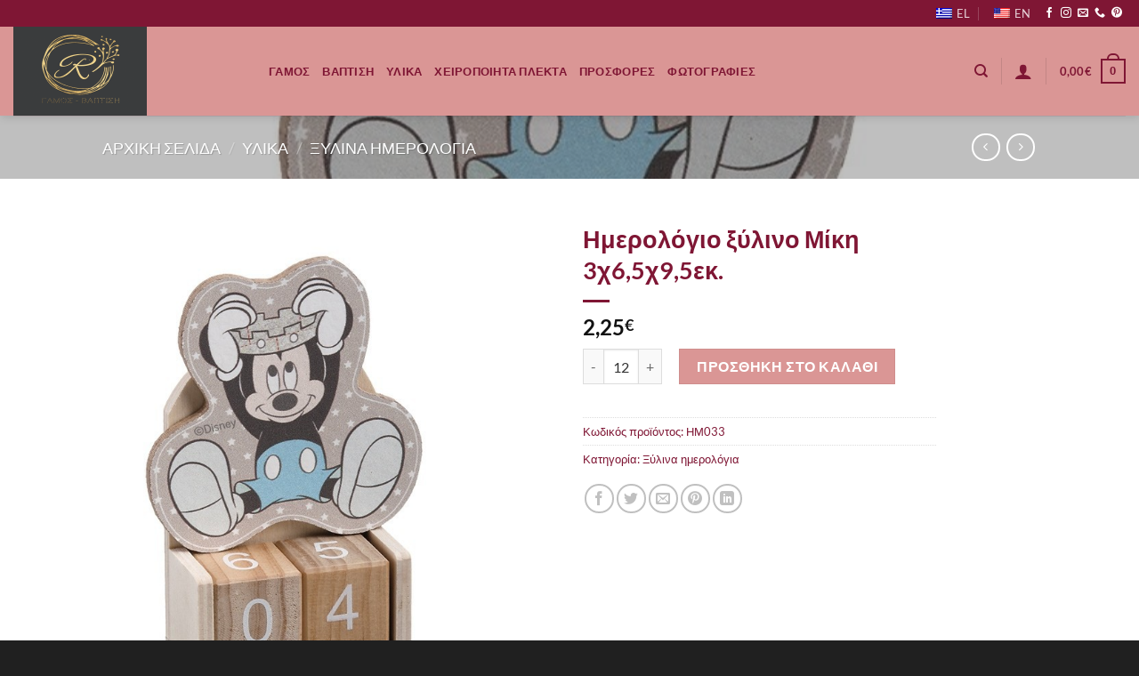

--- FILE ---
content_type: text/html; charset=utf-8
request_url: https://www.google.com/recaptcha/api2/anchor?ar=1&k=6LcFv6UZAAAAAGNCE1tESSZwcq28LLKtEvP9HCuT&co=aHR0cHM6Ly93ZWRkaW5ncmFmYWVsYS5ncjo0NDM.&hl=en&v=PoyoqOPhxBO7pBk68S4YbpHZ&size=invisible&anchor-ms=20000&execute-ms=30000&cb=fcts6odpdvdt
body_size: 48809
content:
<!DOCTYPE HTML><html dir="ltr" lang="en"><head><meta http-equiv="Content-Type" content="text/html; charset=UTF-8">
<meta http-equiv="X-UA-Compatible" content="IE=edge">
<title>reCAPTCHA</title>
<style type="text/css">
/* cyrillic-ext */
@font-face {
  font-family: 'Roboto';
  font-style: normal;
  font-weight: 400;
  font-stretch: 100%;
  src: url(//fonts.gstatic.com/s/roboto/v48/KFO7CnqEu92Fr1ME7kSn66aGLdTylUAMa3GUBHMdazTgWw.woff2) format('woff2');
  unicode-range: U+0460-052F, U+1C80-1C8A, U+20B4, U+2DE0-2DFF, U+A640-A69F, U+FE2E-FE2F;
}
/* cyrillic */
@font-face {
  font-family: 'Roboto';
  font-style: normal;
  font-weight: 400;
  font-stretch: 100%;
  src: url(//fonts.gstatic.com/s/roboto/v48/KFO7CnqEu92Fr1ME7kSn66aGLdTylUAMa3iUBHMdazTgWw.woff2) format('woff2');
  unicode-range: U+0301, U+0400-045F, U+0490-0491, U+04B0-04B1, U+2116;
}
/* greek-ext */
@font-face {
  font-family: 'Roboto';
  font-style: normal;
  font-weight: 400;
  font-stretch: 100%;
  src: url(//fonts.gstatic.com/s/roboto/v48/KFO7CnqEu92Fr1ME7kSn66aGLdTylUAMa3CUBHMdazTgWw.woff2) format('woff2');
  unicode-range: U+1F00-1FFF;
}
/* greek */
@font-face {
  font-family: 'Roboto';
  font-style: normal;
  font-weight: 400;
  font-stretch: 100%;
  src: url(//fonts.gstatic.com/s/roboto/v48/KFO7CnqEu92Fr1ME7kSn66aGLdTylUAMa3-UBHMdazTgWw.woff2) format('woff2');
  unicode-range: U+0370-0377, U+037A-037F, U+0384-038A, U+038C, U+038E-03A1, U+03A3-03FF;
}
/* math */
@font-face {
  font-family: 'Roboto';
  font-style: normal;
  font-weight: 400;
  font-stretch: 100%;
  src: url(//fonts.gstatic.com/s/roboto/v48/KFO7CnqEu92Fr1ME7kSn66aGLdTylUAMawCUBHMdazTgWw.woff2) format('woff2');
  unicode-range: U+0302-0303, U+0305, U+0307-0308, U+0310, U+0312, U+0315, U+031A, U+0326-0327, U+032C, U+032F-0330, U+0332-0333, U+0338, U+033A, U+0346, U+034D, U+0391-03A1, U+03A3-03A9, U+03B1-03C9, U+03D1, U+03D5-03D6, U+03F0-03F1, U+03F4-03F5, U+2016-2017, U+2034-2038, U+203C, U+2040, U+2043, U+2047, U+2050, U+2057, U+205F, U+2070-2071, U+2074-208E, U+2090-209C, U+20D0-20DC, U+20E1, U+20E5-20EF, U+2100-2112, U+2114-2115, U+2117-2121, U+2123-214F, U+2190, U+2192, U+2194-21AE, U+21B0-21E5, U+21F1-21F2, U+21F4-2211, U+2213-2214, U+2216-22FF, U+2308-230B, U+2310, U+2319, U+231C-2321, U+2336-237A, U+237C, U+2395, U+239B-23B7, U+23D0, U+23DC-23E1, U+2474-2475, U+25AF, U+25B3, U+25B7, U+25BD, U+25C1, U+25CA, U+25CC, U+25FB, U+266D-266F, U+27C0-27FF, U+2900-2AFF, U+2B0E-2B11, U+2B30-2B4C, U+2BFE, U+3030, U+FF5B, U+FF5D, U+1D400-1D7FF, U+1EE00-1EEFF;
}
/* symbols */
@font-face {
  font-family: 'Roboto';
  font-style: normal;
  font-weight: 400;
  font-stretch: 100%;
  src: url(//fonts.gstatic.com/s/roboto/v48/KFO7CnqEu92Fr1ME7kSn66aGLdTylUAMaxKUBHMdazTgWw.woff2) format('woff2');
  unicode-range: U+0001-000C, U+000E-001F, U+007F-009F, U+20DD-20E0, U+20E2-20E4, U+2150-218F, U+2190, U+2192, U+2194-2199, U+21AF, U+21E6-21F0, U+21F3, U+2218-2219, U+2299, U+22C4-22C6, U+2300-243F, U+2440-244A, U+2460-24FF, U+25A0-27BF, U+2800-28FF, U+2921-2922, U+2981, U+29BF, U+29EB, U+2B00-2BFF, U+4DC0-4DFF, U+FFF9-FFFB, U+10140-1018E, U+10190-1019C, U+101A0, U+101D0-101FD, U+102E0-102FB, U+10E60-10E7E, U+1D2C0-1D2D3, U+1D2E0-1D37F, U+1F000-1F0FF, U+1F100-1F1AD, U+1F1E6-1F1FF, U+1F30D-1F30F, U+1F315, U+1F31C, U+1F31E, U+1F320-1F32C, U+1F336, U+1F378, U+1F37D, U+1F382, U+1F393-1F39F, U+1F3A7-1F3A8, U+1F3AC-1F3AF, U+1F3C2, U+1F3C4-1F3C6, U+1F3CA-1F3CE, U+1F3D4-1F3E0, U+1F3ED, U+1F3F1-1F3F3, U+1F3F5-1F3F7, U+1F408, U+1F415, U+1F41F, U+1F426, U+1F43F, U+1F441-1F442, U+1F444, U+1F446-1F449, U+1F44C-1F44E, U+1F453, U+1F46A, U+1F47D, U+1F4A3, U+1F4B0, U+1F4B3, U+1F4B9, U+1F4BB, U+1F4BF, U+1F4C8-1F4CB, U+1F4D6, U+1F4DA, U+1F4DF, U+1F4E3-1F4E6, U+1F4EA-1F4ED, U+1F4F7, U+1F4F9-1F4FB, U+1F4FD-1F4FE, U+1F503, U+1F507-1F50B, U+1F50D, U+1F512-1F513, U+1F53E-1F54A, U+1F54F-1F5FA, U+1F610, U+1F650-1F67F, U+1F687, U+1F68D, U+1F691, U+1F694, U+1F698, U+1F6AD, U+1F6B2, U+1F6B9-1F6BA, U+1F6BC, U+1F6C6-1F6CF, U+1F6D3-1F6D7, U+1F6E0-1F6EA, U+1F6F0-1F6F3, U+1F6F7-1F6FC, U+1F700-1F7FF, U+1F800-1F80B, U+1F810-1F847, U+1F850-1F859, U+1F860-1F887, U+1F890-1F8AD, U+1F8B0-1F8BB, U+1F8C0-1F8C1, U+1F900-1F90B, U+1F93B, U+1F946, U+1F984, U+1F996, U+1F9E9, U+1FA00-1FA6F, U+1FA70-1FA7C, U+1FA80-1FA89, U+1FA8F-1FAC6, U+1FACE-1FADC, U+1FADF-1FAE9, U+1FAF0-1FAF8, U+1FB00-1FBFF;
}
/* vietnamese */
@font-face {
  font-family: 'Roboto';
  font-style: normal;
  font-weight: 400;
  font-stretch: 100%;
  src: url(//fonts.gstatic.com/s/roboto/v48/KFO7CnqEu92Fr1ME7kSn66aGLdTylUAMa3OUBHMdazTgWw.woff2) format('woff2');
  unicode-range: U+0102-0103, U+0110-0111, U+0128-0129, U+0168-0169, U+01A0-01A1, U+01AF-01B0, U+0300-0301, U+0303-0304, U+0308-0309, U+0323, U+0329, U+1EA0-1EF9, U+20AB;
}
/* latin-ext */
@font-face {
  font-family: 'Roboto';
  font-style: normal;
  font-weight: 400;
  font-stretch: 100%;
  src: url(//fonts.gstatic.com/s/roboto/v48/KFO7CnqEu92Fr1ME7kSn66aGLdTylUAMa3KUBHMdazTgWw.woff2) format('woff2');
  unicode-range: U+0100-02BA, U+02BD-02C5, U+02C7-02CC, U+02CE-02D7, U+02DD-02FF, U+0304, U+0308, U+0329, U+1D00-1DBF, U+1E00-1E9F, U+1EF2-1EFF, U+2020, U+20A0-20AB, U+20AD-20C0, U+2113, U+2C60-2C7F, U+A720-A7FF;
}
/* latin */
@font-face {
  font-family: 'Roboto';
  font-style: normal;
  font-weight: 400;
  font-stretch: 100%;
  src: url(//fonts.gstatic.com/s/roboto/v48/KFO7CnqEu92Fr1ME7kSn66aGLdTylUAMa3yUBHMdazQ.woff2) format('woff2');
  unicode-range: U+0000-00FF, U+0131, U+0152-0153, U+02BB-02BC, U+02C6, U+02DA, U+02DC, U+0304, U+0308, U+0329, U+2000-206F, U+20AC, U+2122, U+2191, U+2193, U+2212, U+2215, U+FEFF, U+FFFD;
}
/* cyrillic-ext */
@font-face {
  font-family: 'Roboto';
  font-style: normal;
  font-weight: 500;
  font-stretch: 100%;
  src: url(//fonts.gstatic.com/s/roboto/v48/KFO7CnqEu92Fr1ME7kSn66aGLdTylUAMa3GUBHMdazTgWw.woff2) format('woff2');
  unicode-range: U+0460-052F, U+1C80-1C8A, U+20B4, U+2DE0-2DFF, U+A640-A69F, U+FE2E-FE2F;
}
/* cyrillic */
@font-face {
  font-family: 'Roboto';
  font-style: normal;
  font-weight: 500;
  font-stretch: 100%;
  src: url(//fonts.gstatic.com/s/roboto/v48/KFO7CnqEu92Fr1ME7kSn66aGLdTylUAMa3iUBHMdazTgWw.woff2) format('woff2');
  unicode-range: U+0301, U+0400-045F, U+0490-0491, U+04B0-04B1, U+2116;
}
/* greek-ext */
@font-face {
  font-family: 'Roboto';
  font-style: normal;
  font-weight: 500;
  font-stretch: 100%;
  src: url(//fonts.gstatic.com/s/roboto/v48/KFO7CnqEu92Fr1ME7kSn66aGLdTylUAMa3CUBHMdazTgWw.woff2) format('woff2');
  unicode-range: U+1F00-1FFF;
}
/* greek */
@font-face {
  font-family: 'Roboto';
  font-style: normal;
  font-weight: 500;
  font-stretch: 100%;
  src: url(//fonts.gstatic.com/s/roboto/v48/KFO7CnqEu92Fr1ME7kSn66aGLdTylUAMa3-UBHMdazTgWw.woff2) format('woff2');
  unicode-range: U+0370-0377, U+037A-037F, U+0384-038A, U+038C, U+038E-03A1, U+03A3-03FF;
}
/* math */
@font-face {
  font-family: 'Roboto';
  font-style: normal;
  font-weight: 500;
  font-stretch: 100%;
  src: url(//fonts.gstatic.com/s/roboto/v48/KFO7CnqEu92Fr1ME7kSn66aGLdTylUAMawCUBHMdazTgWw.woff2) format('woff2');
  unicode-range: U+0302-0303, U+0305, U+0307-0308, U+0310, U+0312, U+0315, U+031A, U+0326-0327, U+032C, U+032F-0330, U+0332-0333, U+0338, U+033A, U+0346, U+034D, U+0391-03A1, U+03A3-03A9, U+03B1-03C9, U+03D1, U+03D5-03D6, U+03F0-03F1, U+03F4-03F5, U+2016-2017, U+2034-2038, U+203C, U+2040, U+2043, U+2047, U+2050, U+2057, U+205F, U+2070-2071, U+2074-208E, U+2090-209C, U+20D0-20DC, U+20E1, U+20E5-20EF, U+2100-2112, U+2114-2115, U+2117-2121, U+2123-214F, U+2190, U+2192, U+2194-21AE, U+21B0-21E5, U+21F1-21F2, U+21F4-2211, U+2213-2214, U+2216-22FF, U+2308-230B, U+2310, U+2319, U+231C-2321, U+2336-237A, U+237C, U+2395, U+239B-23B7, U+23D0, U+23DC-23E1, U+2474-2475, U+25AF, U+25B3, U+25B7, U+25BD, U+25C1, U+25CA, U+25CC, U+25FB, U+266D-266F, U+27C0-27FF, U+2900-2AFF, U+2B0E-2B11, U+2B30-2B4C, U+2BFE, U+3030, U+FF5B, U+FF5D, U+1D400-1D7FF, U+1EE00-1EEFF;
}
/* symbols */
@font-face {
  font-family: 'Roboto';
  font-style: normal;
  font-weight: 500;
  font-stretch: 100%;
  src: url(//fonts.gstatic.com/s/roboto/v48/KFO7CnqEu92Fr1ME7kSn66aGLdTylUAMaxKUBHMdazTgWw.woff2) format('woff2');
  unicode-range: U+0001-000C, U+000E-001F, U+007F-009F, U+20DD-20E0, U+20E2-20E4, U+2150-218F, U+2190, U+2192, U+2194-2199, U+21AF, U+21E6-21F0, U+21F3, U+2218-2219, U+2299, U+22C4-22C6, U+2300-243F, U+2440-244A, U+2460-24FF, U+25A0-27BF, U+2800-28FF, U+2921-2922, U+2981, U+29BF, U+29EB, U+2B00-2BFF, U+4DC0-4DFF, U+FFF9-FFFB, U+10140-1018E, U+10190-1019C, U+101A0, U+101D0-101FD, U+102E0-102FB, U+10E60-10E7E, U+1D2C0-1D2D3, U+1D2E0-1D37F, U+1F000-1F0FF, U+1F100-1F1AD, U+1F1E6-1F1FF, U+1F30D-1F30F, U+1F315, U+1F31C, U+1F31E, U+1F320-1F32C, U+1F336, U+1F378, U+1F37D, U+1F382, U+1F393-1F39F, U+1F3A7-1F3A8, U+1F3AC-1F3AF, U+1F3C2, U+1F3C4-1F3C6, U+1F3CA-1F3CE, U+1F3D4-1F3E0, U+1F3ED, U+1F3F1-1F3F3, U+1F3F5-1F3F7, U+1F408, U+1F415, U+1F41F, U+1F426, U+1F43F, U+1F441-1F442, U+1F444, U+1F446-1F449, U+1F44C-1F44E, U+1F453, U+1F46A, U+1F47D, U+1F4A3, U+1F4B0, U+1F4B3, U+1F4B9, U+1F4BB, U+1F4BF, U+1F4C8-1F4CB, U+1F4D6, U+1F4DA, U+1F4DF, U+1F4E3-1F4E6, U+1F4EA-1F4ED, U+1F4F7, U+1F4F9-1F4FB, U+1F4FD-1F4FE, U+1F503, U+1F507-1F50B, U+1F50D, U+1F512-1F513, U+1F53E-1F54A, U+1F54F-1F5FA, U+1F610, U+1F650-1F67F, U+1F687, U+1F68D, U+1F691, U+1F694, U+1F698, U+1F6AD, U+1F6B2, U+1F6B9-1F6BA, U+1F6BC, U+1F6C6-1F6CF, U+1F6D3-1F6D7, U+1F6E0-1F6EA, U+1F6F0-1F6F3, U+1F6F7-1F6FC, U+1F700-1F7FF, U+1F800-1F80B, U+1F810-1F847, U+1F850-1F859, U+1F860-1F887, U+1F890-1F8AD, U+1F8B0-1F8BB, U+1F8C0-1F8C1, U+1F900-1F90B, U+1F93B, U+1F946, U+1F984, U+1F996, U+1F9E9, U+1FA00-1FA6F, U+1FA70-1FA7C, U+1FA80-1FA89, U+1FA8F-1FAC6, U+1FACE-1FADC, U+1FADF-1FAE9, U+1FAF0-1FAF8, U+1FB00-1FBFF;
}
/* vietnamese */
@font-face {
  font-family: 'Roboto';
  font-style: normal;
  font-weight: 500;
  font-stretch: 100%;
  src: url(//fonts.gstatic.com/s/roboto/v48/KFO7CnqEu92Fr1ME7kSn66aGLdTylUAMa3OUBHMdazTgWw.woff2) format('woff2');
  unicode-range: U+0102-0103, U+0110-0111, U+0128-0129, U+0168-0169, U+01A0-01A1, U+01AF-01B0, U+0300-0301, U+0303-0304, U+0308-0309, U+0323, U+0329, U+1EA0-1EF9, U+20AB;
}
/* latin-ext */
@font-face {
  font-family: 'Roboto';
  font-style: normal;
  font-weight: 500;
  font-stretch: 100%;
  src: url(//fonts.gstatic.com/s/roboto/v48/KFO7CnqEu92Fr1ME7kSn66aGLdTylUAMa3KUBHMdazTgWw.woff2) format('woff2');
  unicode-range: U+0100-02BA, U+02BD-02C5, U+02C7-02CC, U+02CE-02D7, U+02DD-02FF, U+0304, U+0308, U+0329, U+1D00-1DBF, U+1E00-1E9F, U+1EF2-1EFF, U+2020, U+20A0-20AB, U+20AD-20C0, U+2113, U+2C60-2C7F, U+A720-A7FF;
}
/* latin */
@font-face {
  font-family: 'Roboto';
  font-style: normal;
  font-weight: 500;
  font-stretch: 100%;
  src: url(//fonts.gstatic.com/s/roboto/v48/KFO7CnqEu92Fr1ME7kSn66aGLdTylUAMa3yUBHMdazQ.woff2) format('woff2');
  unicode-range: U+0000-00FF, U+0131, U+0152-0153, U+02BB-02BC, U+02C6, U+02DA, U+02DC, U+0304, U+0308, U+0329, U+2000-206F, U+20AC, U+2122, U+2191, U+2193, U+2212, U+2215, U+FEFF, U+FFFD;
}
/* cyrillic-ext */
@font-face {
  font-family: 'Roboto';
  font-style: normal;
  font-weight: 900;
  font-stretch: 100%;
  src: url(//fonts.gstatic.com/s/roboto/v48/KFO7CnqEu92Fr1ME7kSn66aGLdTylUAMa3GUBHMdazTgWw.woff2) format('woff2');
  unicode-range: U+0460-052F, U+1C80-1C8A, U+20B4, U+2DE0-2DFF, U+A640-A69F, U+FE2E-FE2F;
}
/* cyrillic */
@font-face {
  font-family: 'Roboto';
  font-style: normal;
  font-weight: 900;
  font-stretch: 100%;
  src: url(//fonts.gstatic.com/s/roboto/v48/KFO7CnqEu92Fr1ME7kSn66aGLdTylUAMa3iUBHMdazTgWw.woff2) format('woff2');
  unicode-range: U+0301, U+0400-045F, U+0490-0491, U+04B0-04B1, U+2116;
}
/* greek-ext */
@font-face {
  font-family: 'Roboto';
  font-style: normal;
  font-weight: 900;
  font-stretch: 100%;
  src: url(//fonts.gstatic.com/s/roboto/v48/KFO7CnqEu92Fr1ME7kSn66aGLdTylUAMa3CUBHMdazTgWw.woff2) format('woff2');
  unicode-range: U+1F00-1FFF;
}
/* greek */
@font-face {
  font-family: 'Roboto';
  font-style: normal;
  font-weight: 900;
  font-stretch: 100%;
  src: url(//fonts.gstatic.com/s/roboto/v48/KFO7CnqEu92Fr1ME7kSn66aGLdTylUAMa3-UBHMdazTgWw.woff2) format('woff2');
  unicode-range: U+0370-0377, U+037A-037F, U+0384-038A, U+038C, U+038E-03A1, U+03A3-03FF;
}
/* math */
@font-face {
  font-family: 'Roboto';
  font-style: normal;
  font-weight: 900;
  font-stretch: 100%;
  src: url(//fonts.gstatic.com/s/roboto/v48/KFO7CnqEu92Fr1ME7kSn66aGLdTylUAMawCUBHMdazTgWw.woff2) format('woff2');
  unicode-range: U+0302-0303, U+0305, U+0307-0308, U+0310, U+0312, U+0315, U+031A, U+0326-0327, U+032C, U+032F-0330, U+0332-0333, U+0338, U+033A, U+0346, U+034D, U+0391-03A1, U+03A3-03A9, U+03B1-03C9, U+03D1, U+03D5-03D6, U+03F0-03F1, U+03F4-03F5, U+2016-2017, U+2034-2038, U+203C, U+2040, U+2043, U+2047, U+2050, U+2057, U+205F, U+2070-2071, U+2074-208E, U+2090-209C, U+20D0-20DC, U+20E1, U+20E5-20EF, U+2100-2112, U+2114-2115, U+2117-2121, U+2123-214F, U+2190, U+2192, U+2194-21AE, U+21B0-21E5, U+21F1-21F2, U+21F4-2211, U+2213-2214, U+2216-22FF, U+2308-230B, U+2310, U+2319, U+231C-2321, U+2336-237A, U+237C, U+2395, U+239B-23B7, U+23D0, U+23DC-23E1, U+2474-2475, U+25AF, U+25B3, U+25B7, U+25BD, U+25C1, U+25CA, U+25CC, U+25FB, U+266D-266F, U+27C0-27FF, U+2900-2AFF, U+2B0E-2B11, U+2B30-2B4C, U+2BFE, U+3030, U+FF5B, U+FF5D, U+1D400-1D7FF, U+1EE00-1EEFF;
}
/* symbols */
@font-face {
  font-family: 'Roboto';
  font-style: normal;
  font-weight: 900;
  font-stretch: 100%;
  src: url(//fonts.gstatic.com/s/roboto/v48/KFO7CnqEu92Fr1ME7kSn66aGLdTylUAMaxKUBHMdazTgWw.woff2) format('woff2');
  unicode-range: U+0001-000C, U+000E-001F, U+007F-009F, U+20DD-20E0, U+20E2-20E4, U+2150-218F, U+2190, U+2192, U+2194-2199, U+21AF, U+21E6-21F0, U+21F3, U+2218-2219, U+2299, U+22C4-22C6, U+2300-243F, U+2440-244A, U+2460-24FF, U+25A0-27BF, U+2800-28FF, U+2921-2922, U+2981, U+29BF, U+29EB, U+2B00-2BFF, U+4DC0-4DFF, U+FFF9-FFFB, U+10140-1018E, U+10190-1019C, U+101A0, U+101D0-101FD, U+102E0-102FB, U+10E60-10E7E, U+1D2C0-1D2D3, U+1D2E0-1D37F, U+1F000-1F0FF, U+1F100-1F1AD, U+1F1E6-1F1FF, U+1F30D-1F30F, U+1F315, U+1F31C, U+1F31E, U+1F320-1F32C, U+1F336, U+1F378, U+1F37D, U+1F382, U+1F393-1F39F, U+1F3A7-1F3A8, U+1F3AC-1F3AF, U+1F3C2, U+1F3C4-1F3C6, U+1F3CA-1F3CE, U+1F3D4-1F3E0, U+1F3ED, U+1F3F1-1F3F3, U+1F3F5-1F3F7, U+1F408, U+1F415, U+1F41F, U+1F426, U+1F43F, U+1F441-1F442, U+1F444, U+1F446-1F449, U+1F44C-1F44E, U+1F453, U+1F46A, U+1F47D, U+1F4A3, U+1F4B0, U+1F4B3, U+1F4B9, U+1F4BB, U+1F4BF, U+1F4C8-1F4CB, U+1F4D6, U+1F4DA, U+1F4DF, U+1F4E3-1F4E6, U+1F4EA-1F4ED, U+1F4F7, U+1F4F9-1F4FB, U+1F4FD-1F4FE, U+1F503, U+1F507-1F50B, U+1F50D, U+1F512-1F513, U+1F53E-1F54A, U+1F54F-1F5FA, U+1F610, U+1F650-1F67F, U+1F687, U+1F68D, U+1F691, U+1F694, U+1F698, U+1F6AD, U+1F6B2, U+1F6B9-1F6BA, U+1F6BC, U+1F6C6-1F6CF, U+1F6D3-1F6D7, U+1F6E0-1F6EA, U+1F6F0-1F6F3, U+1F6F7-1F6FC, U+1F700-1F7FF, U+1F800-1F80B, U+1F810-1F847, U+1F850-1F859, U+1F860-1F887, U+1F890-1F8AD, U+1F8B0-1F8BB, U+1F8C0-1F8C1, U+1F900-1F90B, U+1F93B, U+1F946, U+1F984, U+1F996, U+1F9E9, U+1FA00-1FA6F, U+1FA70-1FA7C, U+1FA80-1FA89, U+1FA8F-1FAC6, U+1FACE-1FADC, U+1FADF-1FAE9, U+1FAF0-1FAF8, U+1FB00-1FBFF;
}
/* vietnamese */
@font-face {
  font-family: 'Roboto';
  font-style: normal;
  font-weight: 900;
  font-stretch: 100%;
  src: url(//fonts.gstatic.com/s/roboto/v48/KFO7CnqEu92Fr1ME7kSn66aGLdTylUAMa3OUBHMdazTgWw.woff2) format('woff2');
  unicode-range: U+0102-0103, U+0110-0111, U+0128-0129, U+0168-0169, U+01A0-01A1, U+01AF-01B0, U+0300-0301, U+0303-0304, U+0308-0309, U+0323, U+0329, U+1EA0-1EF9, U+20AB;
}
/* latin-ext */
@font-face {
  font-family: 'Roboto';
  font-style: normal;
  font-weight: 900;
  font-stretch: 100%;
  src: url(//fonts.gstatic.com/s/roboto/v48/KFO7CnqEu92Fr1ME7kSn66aGLdTylUAMa3KUBHMdazTgWw.woff2) format('woff2');
  unicode-range: U+0100-02BA, U+02BD-02C5, U+02C7-02CC, U+02CE-02D7, U+02DD-02FF, U+0304, U+0308, U+0329, U+1D00-1DBF, U+1E00-1E9F, U+1EF2-1EFF, U+2020, U+20A0-20AB, U+20AD-20C0, U+2113, U+2C60-2C7F, U+A720-A7FF;
}
/* latin */
@font-face {
  font-family: 'Roboto';
  font-style: normal;
  font-weight: 900;
  font-stretch: 100%;
  src: url(//fonts.gstatic.com/s/roboto/v48/KFO7CnqEu92Fr1ME7kSn66aGLdTylUAMa3yUBHMdazQ.woff2) format('woff2');
  unicode-range: U+0000-00FF, U+0131, U+0152-0153, U+02BB-02BC, U+02C6, U+02DA, U+02DC, U+0304, U+0308, U+0329, U+2000-206F, U+20AC, U+2122, U+2191, U+2193, U+2212, U+2215, U+FEFF, U+FFFD;
}

</style>
<link rel="stylesheet" type="text/css" href="https://www.gstatic.com/recaptcha/releases/PoyoqOPhxBO7pBk68S4YbpHZ/styles__ltr.css">
<script nonce="pUX_4qh_oHJ5FI4GkURnwA" type="text/javascript">window['__recaptcha_api'] = 'https://www.google.com/recaptcha/api2/';</script>
<script type="text/javascript" src="https://www.gstatic.com/recaptcha/releases/PoyoqOPhxBO7pBk68S4YbpHZ/recaptcha__en.js" nonce="pUX_4qh_oHJ5FI4GkURnwA">
      
    </script></head>
<body><div id="rc-anchor-alert" class="rc-anchor-alert"></div>
<input type="hidden" id="recaptcha-token" value="[base64]">
<script type="text/javascript" nonce="pUX_4qh_oHJ5FI4GkURnwA">
      recaptcha.anchor.Main.init("[\x22ainput\x22,[\x22bgdata\x22,\x22\x22,\[base64]/[base64]/[base64]/bmV3IHJbeF0oY1swXSk6RT09Mj9uZXcgclt4XShjWzBdLGNbMV0pOkU9PTM/bmV3IHJbeF0oY1swXSxjWzFdLGNbMl0pOkU9PTQ/[base64]/[base64]/[base64]/[base64]/[base64]/[base64]/[base64]/[base64]\x22,\[base64]\\u003d\x22,\x22RUhcPcKWbGPDssKhX8OaacKBw5cyw6JBShwnUcORwpLDmy4FOMKKw4HCrcOcwqvDjhsswrvClVhTwq4/w7ZGw7rDn8O1wq4jUMKKI1wpbAfClyxRw5NUFXV0w4zCmMKdw47CsnUCw4zDl8OAATnClcOAw7vDusOpwo/Ct2rDssK3RMOzHcKBwpTCtsKww4HCrcKzw5nCtsKFwoFLXQ8CwoHDr3zCsypEU8KScsK0worCicOIw7IIwoLCk8KMw5kbQiB3ESZfwq9Tw47DoMOTfMKEEw3CjcKFwqnDpMObLMOcZcOeFMKhUMK8aAPDlBjCqyrDgE3CksOlJQzDhm/Dr8K9w4EXwrjDiQNWwpXDsMOXXsKVflFBeE0nw4lfU8KNwp3DnGVTFMKZwoAjw4kyDXzCqHdfe0YRADvClHtXag7DizDDk2RCw5/DnU5Vw4jCv8KzQ2VFwoPCmMKow5FFw6l9w7R8QMOnwqzCpgbDmlfCgFVdw6TDonDDl8KtwpMUwrk/[base64]/CmzLCsQdmAMK2GUV2NRguwpplQcOMw6cDYcK/YykSamLDijzClMKyDT3CrAQXPcKrJV7DkcOdJVPDgcOJQcO/Ohguw6HDsMOidTvCkMOqf0jDl1s1wr1hwrpjwr0Ewp4jwqw1e3zDm1nDuMODNB0IMCPCusKowrk9NUPCvcOUQB3CuRDDscKOI8KEM8K0CMO0w6lUwqvDn1zCkhzDiTI/[base64]/Co8O1w6vDkRXClMOCUQtCGSnDr8KtwpoKw7Q6worDtml3dcK6HcKhQ2nCvFMgwpbDnsOPwo81wrd+f8KQw7tvw7AJwqAzTsK3w5vDiMKNDMOcI1zCom1MwqTChjPDgcK2wrA7NsK7w67Cpx85JFLDhStlI1HDpmpRw6/CjMOtw4RTeGQ/KMO8wqzDv8ORYMKpw4h/wpQrJcOhwrghU8KeMGADNmAYwoXCmsOqwq/CjcOiKgYBwoEdfMKvcDbCiWXCk8KDwpMXOEoWwr5Mw5dPMMOJPcO5w4YjZDZ6RwPCicOidMO4TsKaPsOCw5EVwo8uwq7CtcKPw7gIETPCnMKow5IZLDbDk8O2w5jCocODw4RdwpdmdnDDgS/ChzXCkcOpw4zCiiUHLcKMw5bDl05QGwHCtx4HwohKMcKgfXFfWEbDtW5uwpJQwqnDkCPDs2Qiw5VxL2/[base64]/DgwhvEzVawqrDtk1jAGLDmhTDv8OKdm9Zw6h5I1A5dcK1YMOsJHzCmHHDl8Kpw5UgwoEFQV92wrsBw6PCoCHCtG8ELcO3JHsMw4FNYcObL8OXw7TDsht8wr0Lw6nCgEnDlkLDm8O9O3/[base64]/[base64]/DpzvDosO6dsORHBvCl8O9dxfCicKMw4tLwrvCrMO9wqQWDAbCmcKuXh8dw7rCqyBpw6jDtS53X38Aw4t7wo9mQcOSPlrCgXnDgMO/wrrCjA9nw6vDr8K1w6rChMO7S8O5dkzCm8K4wovCtcO+w7RywqnCjXQKXV9Tw7fDh8KEDiwWNsK9w5RreGPCrsOFLWzCgWpywpcqwqdow7hPPjQcw4rDgMKFZgDDlyk2wozCnB1fQcK4w4DCqsKXwpp/w7l8esORCF7CmQLDoGYVKcKbwowtw4jDvyhKw5VBZsKDw4fCisKCIiXDpFp4wpnCmFZGwohFUkbDvizClcKkw4nCvUvCpAjDpyZWTcOtwrrCusKTw5PCgAkbw4zDk8O6SQ3CvsOTw4PCqsOQdhUQwo3Ciy8vMUwrw5PDgMOPw5TDrGJOIFjDqx/Dl8K/B8KbA1BVw7XDscKZF8KTwplFw4hkw73Co2fCnEEhEy7DnsK4e8KSw4ISw63Dq3LDu2EPw6vCmGfDp8O2Kk1tHkhoNUDDnUAhw6zDt2jCrcOFw5HDqhbChsOVZcKVwojCjMOLJcOecT3DrhomUMOHeWjDjsODZsKEPsKWw4/Cu8KXwoktwpDCiWPCoxhRVl5Ec2TDj2rDoMOaQcOJw6/CkcKdwqDChMOJw4VIVFk3LxQxXSMNf8ORwoDCiRfDmk4Swrppw6rCicKqw7I6w4zCs8KDXVAfw74jRMKjdQbDsMOEBsKVbW5/w7rDilHDk8O/Sz5pNcOOw7XDjxMEw4HDicOvw4kLw5XCql1uMsKFSMOfQmPDicKvQFFTwpwWUsOcLWbDgltawrwRwqoaw4t2ZADDtBjCvGrDpwrChXLDk8OjAz5pVBwgwrvDnE0Yw53CpsO9w5AQwrPDpMOGWVRfwrFewr9QI8OTYFfDl2bDrMKJOVpuMBHDl8OiI3/Cu30WwpoCwrobOy06PmLCocKaTmXClcKZU8KqTcORwrVRU8KccAE/[base64]/DiVbCsxvDkcOYw4LCtcOXwpxtw7sPw6/Dk2jChsOvwqTCpwjDrMKKCWsQwrJMw4xKR8KXwrVMTMKYw6rDl3bDv3rDg2gow45pwrLCuRXDksKEe8KNw7LCsMOWw6UPLivDjRR/w593wpZVwp9kw7gvD8KCNSDCmcOew63CmcK9aUZLwohSWQZuw4XDuV7Ch3g3YMOkCVzDl2bDjMKUwrPDvAgSwpDDu8KJw6wKV8K8wqbDiz/[base64]/Dn8OvVMKQe8KwClIywqjCmcKsMFnDm8KUIGTCucKge8K2wpl/fifCoMKPwrDDv8OmXsK/w5kQw7FDIAJNP2BJwrvDucOKWAFmJ8Krwo3Ck8Kzw704w5vDsEQwHcOtw588JALCvcOuw6DDr1DCpVvDpcKEw5FpcyVuw6Mgw6XDssKow7dWwoPDlyZiw4/[base64]/CoEHCu0rDsELCo8Oxwqw0w7dNwp3Ck8O4A8O0QjrCscKEwoAHw55mw7JMwqFhw6o3w45Ew4d+N2Jnwr4gNGsNfQzCr2Jrw5zDl8KhwrzCk8KQVcOBaMO+w7BEwp1idGLDkzUOFFYMworDsSEEw7nCk8Kdw5koRQtawpbCkcKTQX/[base64]/[base64]/Do8Ozwp3ClRXDrzVNVg0lBmLCiEXCl8KqPx9DwqjDqMKNdg5mKsKbK00gwoJ3w5tfGsOUw5TCvDM2wq0OKUfCqx/Dm8OewpAhYMOeGMKYwpBGOyjDs8OSwrHDhcKTwr3Co8KPe2HCk8KZSsO2w7lFdQQfKwXDkcKOw4DDksOYwoTDrQ0sXH1UGDjCo8KtFsK1EMKowqPDsMOAw7NcVcOlZcKHw4HDi8OKwojCl3oQO8KqLRsCYMKUw7sefsKaWMKew4fCoMK/VjVGN23DhcOSesKcHngyT1jDicOxEkFEP2M1wrpvw4wmX8Oewplkw6rDryJGeWzCqcKtw5wvwqNbLwobw6rDq8KSDsKlaTvCvMKHw4XChMKvw67DlcKywqPCqzPDkcKOwr4owqLCjsKdP3/CsAVuesK5wpzDqMObwp5dwpptVsKnw6VQGcObV8OlwpnDkzIMwpDDncO5VMKAwqZdB1gkw4hTwqrCpsO1wrjDphDCrMK+MynDqMK3w5LCrx9EwpVxwrN3CcOJw7MqwpnCrSYXRyp/wqvCgWPDuHhbwoQMw7bCssKWA8Kkw7AGw6BxLsONw7A8w6Mvwp/DrQ3CisK0w5MEEBwrwplxGyvCkGbCjmYEIAt/wqFvHWlwwrUVGMOGW8KLwq3DlGnDjsKTwovDkcK2wph9fAPCtV84wq1ZYMKFwrvCky12L0vDmsKhIcOOcVUSw4DCsFnDuUlCwpJ/w7TCgcODVWwqP34DfcKEWMKNXsKkw67Cu8Opwr8dwpMhXUnCg8OEezcZwrrCt8KlYiQlacKVIlXCqVAmwrQ4MsOzwrInw692HVxOEBUkw4FUNMK5wrLCtAMrcGXCrsKoRBzCncKzw7xmAD9nMk/DrUfCiMKLwpLDosOXCsKuw6Erw7rCu8KzJsOPXsOSGk9Mw7VMaMOlwrByw6PCognCv8KZF8KRwrzCgUzCpmTDpMKjemEPwp4WcWDCngHDgxLCjcK1DDZPwpbDomvCkcKEw6HCn8K5JT4DV8O/wpbDhQTDisKFI0Fmw7kewqnDikLCtChvDsO6w7/Cp8K8Nh7DrsOBcRnDiMKQVgDCuMKaQVvDgTgEMsK9GcKZwrXCjsOfwoPDsEbDisKiwr5QWcObwqhYwrfCsHfDoHLDhcOVQBjCjjXChMOuNW3DrsO8w5fCt0VBAMOtfgrDjsKfZ8OXdsKUw5sGw5tawrTCjsKjwq7DkcKUwqIAwqvCjMKzwpfDh2/Cvns4HgJqUi4cw6haJ8Opwo8swqLDhVgPDXrCp1YEw507wrNgw4zDuQbCn306w6HCsHkSwo7DhijDv1hGwo92w4gDw4g5aHPDvcKFV8O6wpTCncKVwplJwoFWbRhZfmsydArDsEIkT8KSw5TDkSx8ExTDtXEFVsO2wrHDm8KRVsKXw6h4w7h/woPCkQM+w696EUljdiZSKcKFCcORwrVnwoPDtsKXwoR/FcOkwoJ9B8K0wrwEPAQCwoU9w7nCo8O3P8OgwoHDpsO/wr3CsMOsf2NwFzjCl2pRGsOowrHDgBjDoiLDqDrCtMOAwqssfALDoGjDrsKwaMOcwoMGw6EWw53DpMODw5lrcDjCpSloSBI5wo/DpcKZCcOqwprCsDtqwqoHPjrDl8OhVsOVMMKxOMKSw5LCmWN3w4nCocKSwpJQwpbCj2vDg8KeQMOYw65SwpzCtTrCuFh7FxTCkMKnw4NOaG/[base64]/DnMOJf8K+Fy0zR8OdaHcGA1Qbw5Fnw5nDth7DgH/DmMOVSR7DjDzCq8OvEcKNwpzCosO3w4UAw4vDnVLCjEghUGs9w6TDiTbDpsOIw7vClsKKWsOew7o8OiMIwrlxHUl8JSNLPcOaJR/DkcKKbBIkwrEOw7PDrcKfV8KYfCnDlBBTw7NUHC/ClCMbUMOew7TCk1fCuAReRsOrLxEuwqzCkFIew51pVMO2wovDnMOzLMKZw6rCoX7DgTFAw6ljwr/DsMOVwpY5B8Kkw4jDnMKsw483JcKjR8O5N3/CuBTChsK9w5V3ZcOVLcK3w4U1AcKbw4zClnc/[base64]/F8KyI3jCksKqP1TCvxkvwpFvRcKmPMOHw4VgRcK4ew7DvHlhwpMiwqp6dCNXUcK9T8K7wpZBX8K1Q8O6RgUqwq/DiirDg8KIwpt4LXkJYx8Gw7jDg8O4w5bCg8OtWnvDtFlvasKPw4sPfMKbw5bCmA4Iw5zCkcKUEg56wrYEd8OQLMK9wrpsL1DDmUFFTcOaBQ/Co8KNDMKNXVfDgCzDlMKxaVARw4Zkw6rCk3bCpUvClBjCosKIwr7CgsKCY8Otw7MZGMKuw5cWwrk3VsOvDA3CjgMgw57DkcKfw6vDt2vCqH7Cqz1oGMOTYMKCKQPDnMOCw443w5QmRm3CrSPCs8KLwo/[base64]/[base64]/DvsOuVWHCs8OsXE4IKMKiHsKhDQ3DusKrw7NNw7vCosOTw5XDui5GbsKjRMKgworCnMKiNA7CvSdGw7PDn8KNwqvChcKiwqwgw7sowpbDhcKcw67DjcOYDMKnGGPCjMK7KcORYW/DssKWKHLCrMOBf0bClsKBSsOGRMKSwokiw5FJwqZ7wpvDiQ/CtsOzUsK8w4/[base64]/ChW/ClMOGQwUAwotpwobCnUJzX2QkScKaFQLCkMOgaMOwwqRBfMOGw5kFw5nDlMOrw4ENw5kSw40qQsKZw64pCG/DvBh2wokUw4rCgsOQGxQ2U8OOGSbDjnXCigRlBTMewp5/wrfCtQbDuQvDhFl0wqzCk2LDmElhwpYJw4LCrALDusKBw4Q8J3MdDsK8w5DCncOIw7LClcKGwrrCpX0Pd8Olw4JUw5PDssKSDVVywq/Do08lQcK6w5LCkcO+CMOHwrYbcsObVcKBSmlOw7IjMsOowp7DkzrCocOSbGUKKhYfw63CgToNwrHDvThaRMK2woNNScOtw6rDgFTChMOhwo3CqQ8jdXXDssKGLQLDrk5deiHDmsOWw5DDh8OjwqLDvyjDgsKbMEHCp8KQwppIw7TDtnlMw5oOA8O7VsOmw6/CvMKmYx58w5/DoVIJLgBkb8K6w6FWKcOxw7XCh3LDozRuJ8O0NETCtMOVwq7CtcOtwonCuBh4URlxSBtBRcKhw7ZjH2fDksK/XsKPTyfDkBvCvznDkMKgw4bCqjHCqMKSwrbCssKkPsOvPcOmHBTCq0Q9SMOlw5XDrsKHw4LDncKJw6EuwqV5w5HClsK0SsKewrbCuXDDu8ObSk/[base64]/CkMO3einCinMEwqrCl1cMwo9Uw5XDrMKfw7EYAsOpwp7DkBbDs2DCh8KPLUFlI8O2w4HDlcKHFnJRw4fCjcKPwoB9MMOkw6HDmFdVw7rDoActwpXDujQ9wrVqHcK9woIrw4d2dMK7ZWbDuBJ4fsK9wqrCk8OKw7rCusOKw7FGbgHChsKVwpXClzdsVMOiw7FGb8O/w5oPaMO5w53CijBAwp4ywobCuXwaacKZw67Dq8OwIsOKwpTDnMKgLcO8wqrCm3JIWWxfDTjCq8Kow4s6NMKnPz9XwrbDgUXDvBfDsXssQcKiw70BdcKJwokzw43DqMOeN2bDuMK9VGTCtEXCn8OATcOiw6jCkB45wpLChsO/w7XDosKpwrjCg188RsObI09tw7vCtsKmwpbDiMOJwoPDr8KKwqg0w6xqYMKew5/CjjYlWXgmw6AyV8KrwoLCgMKnw5R/wpvCl8O1asOowqbCrsOdDVrDnMKZwqkaw6Etw658Xmw+woVGEVQECcKRa1vDrns9JS4Xw7HCmsKRLsK4ZMO9wr5bw4A4wrHCm8OhwqvCqcOQdw7DqF/DsCVXYRHCs8O8wrkXUjUQw7nCgl1BwoXCpsKDC8O4woc7woxewrx9wolxwrHDmUPCuAnCkgrDmhzDrB5JEMKeVMOWV23Dlg/DqBsaDcKcwobCpsKAw5lIc8OnHMKSw6fCtsKwcE3DjcOEwroGwqNtw7bCicOBN2HCssKgOMOWw43Cq8KTwr9Vwr8/BhvDv8KbYQnDmBTCq04IbEUvQMOAw7DCskxIOAvDo8KNJ8OvFMKSPQM2T2QzMw7CgEnDisK1w4/Co8KOwrV4w73DuBjCpF/DoR/CrsOVw4TCksOnwow3wpk5ACRRcV9sw5rDnmHDoi3Ci3nCiMKDI3xpXE81wo8qwoNveMOew7NFZkfCr8K+w6jCrcKaM8OAasKFw6TCnsKYwprDkRfCo8OWw5zDtsKVACwYwpfCtcOLwo3DtwZDwq7DusK1w5/DkyMvw4U+FMK2XR7CkcK6w7kASsOrP3LDoG0+BmFuasKowoNDISPDrnXCkxBuIVs+SzPDn8OSwqnCl0rCohEEUAdZwoIsBXE0wrXCsMKPwqVmw7F/w6/CiMK1wqs7w40WwovDpS7CmRbCqsK9wq/Dlx/CkWvDnsOfw4EbwoFGwrpaGcOWwo/DgC4SfcKOw6AZN8OLY8OpKMKJUxVXH8KMEcO7RXgIbFNiw6xrw6HDjFo1ScKKHGQnwpxtHnjCpAXDtMOSwpctw6/CkMK/w5zDjSfDpmwDwrARccOLw65Hw5TDmsOhM8OWw6LDpgdZwq0UacORw7dkSyMLw6DDhMKvOsOvw6IKXg7CkcOfaMKWw7rDv8OHw5dDVcOQwpPDocO/UMKQBV/[base64]/Dm8OFworDqx/[base64]/DnsOWw4t6w4/ChsK0w60owpjCk8ONw5fDhQBlwr7CqxvDqsOKMBbDqxjCmCHDlTFuM8KfBQ/Dvzxmw6Row6Fnw5DDo1USwoBWwrDDhcKNw6VewojDt8KRMg5tO8KCasOaBMKswqLCnnPCmwfDgicfwo/DsX/DpntKRMK9w77Cp8O4wr7CmsOVw4PChsOGasKJworDi1LCsCvDsMOKbMKdHMKmHSNkw5DDsW/[base64]/[base64]/CvQIDw4AVwp3Dv8OQwqleNinDp8Oow5gIFzt2w4ZyHMOfJizDl8OMT1Ylw5LDvUoWBcKefHnDnMKOwpbClADCs1PCpcOzw6fCg1EqSMOyPn3Ck3bDvMKzw5d8wonDgMKAwrASPHfChgAXwromOsO+bDNTC8Kqw6F2TcO2wqPDmsO/MA/CuMKYwpzCsybDg8OHw47DncKnw548wpZlYn5mw5TCkgV5esKQw7PCt8KCV8OWw7HDgMKswo9xfVN5MsKtP8OcwqkfIcOEEMOKDsKyw63Dq1nDglzDqcKLwqjCvsKKwrpiTsOdwqLDqgQlLDbCqSYXwr8VwqgmwqHCkA3DrMOSwpjDmgoLwqPCqcOvKCrCv8OMw7p2wp/Chgwnw75HwpIhw7RPw7bDkMOmDcOuwqYHw4RqX8KUXMOQVhjDmkjDusO6L8KDaMKHw4xYwqw2SMOVw70hw4lUw5o/[base64]/Di8OJw4nDl0NCRRRKagpVGgnDmsOWwoXCosOuMRx3DRnCrsKXJ2lzw7NqWFpqw5ELcwF0AMKGwrDCrC45dsK3NcOrZcKiwo1Tw4/DukhJw53DjMKlUsKiAsOmBsOfw4JRGGHCsTrCsMKXCsKIPQXDnRIxcQlTwqwCw5LDlsKRw4V1dcOqwpZMwoDCqgBmwpnDoTnDuMOIKgxEwqJ+DEFPw7rCjmTDk8KlHMONDyYhWMKJw6PCtS/Cq8K/[base64]/w5sjCgQkw67CosK0Vz7Dj8Oxw4ZKw6zCgQEOwq0WMsKZw7DDpsKHN8K5RynCmzA8cw/CisO4BGDDnGLDhcKIwpnDqsOvw5wZZzjCr1PDo20dwrg7bcKpGMOVA3rDv8Ohwqdbwps6f1TCrFTDvsO4FhZuIykPEXnCq8Kswo8/w43ChsKDwqAqLWMPHlgxW8ONUMKfw4t0KsK6w6MNw7Vpw53Dj1nDijbCgsKNA0Ejw5vCswtOw4HDksK/w7UUw6NxEcKywq4PB8KBw4U0w7jClcOpQsOKwpbDhcOuRMOALMKfVsK0LDnCklfDkGFIwqLDpDtZUyPCo8OZccOIwo94w60WLcOmw7zDhMKgQ17Crxdxwq7DgC/DgQYdwq5gwqPDigsucR0nw5/DgxhQwpzDmsKUw4MNwqZEw6PCp8KpcgwUDwTDry1SVMOzN8OjS3rCkcO7XnZ1w5/DksOzw4TCn1/DvcKrVxo8wqdVwrvCiFfDtcOww7vCjsKgw7zDgsK7wq4oScKUH15LwooBWlxAwo0hwqDCg8KZw55xDsOrQ8O7GMOFCg3ChhTDiR15wpXCsMOhPlQlRHzCnhgYHRzDjMOCQzTDgzfDqCrDpHgiwp1TWD7DjMOxXMKAw5TDqsKww5rCilc+JMK0GjzDr8K7wqjCmi7Cgl/CpcO9YsOkWMKDw6FowpDCtRY+NXd7w787wpNpEFh9enp0wpBJw4RwwoPChlAYCC3CgcO2wrkMwosxw77DjcK2wrHDusOPFMO3VVwpwr5mw7wcwqQLwoBZwrPDpjnCtl/DiMKHw7JCN0ghwqjDlMK9LcOmW3gKwpAdOV4+TcODZwYcQcOMesOsw5HDjsKOX2HCk8KiQw9bYHlLw4HCtDjDlGnDmlw9SsO0WCfCikNnX8K+DcOJAsOhw6LDm8KYDkMAw6DCq8Ovw5QAbUtQWUrCvTJ4wqDCv8KARmXCrXVYMhfDuk/[base64]/Dk8KEwrfCg8K2S8KvJkt1ZTNcwrQgwo99wopVwqDCsG7Dn3bDui5Vw7/Dg3cAw6pwPQ0ZwqLCpHTDgMOGFhZRCXDDo1XCs8KSBFzCsMO/[base64]/NW5JThPCgWfDgMKKOFjDlFBrwpzCrAjCjAjCjcOtUWnDiFzDtcKbeEobwrokw54ZVsO2YkR2wrvCuXnClsK1NkjDg1/CtSlUwpXCkkvClcOTwoDCpHxne8KkW8KPw4x2DsKQw5EAdcK/wo/Cox9VcTl5KGvDth5Pw5EEa3odaAUUw4MzwqnDhz9qKcOsQTTDrQ/CtHHDp8KWb8KVw6hxBz0IwpgtW18RVsOgS0EAwr7DiQpNwpxjT8KJGwsMKcOUwqvDgMOew4/[base64]/DnGA6w5UqPcKORXEPwpfDjhR+FmrCiUIKwoTDv0fDrsK7w4rCi0dUw4vCj0QzwqLCoMOywqTDk8K0KVXCtMK4PTMFwoEswplHwqbDu3vCszjDn3RLQ8O5wogubsOJwoIzVUbDqsOnHiZ+AMKow5PDnAPCmDU/[base64]/DpcO+cHouwrbCusKAG8OkUk/CgsO4w5zDlcK7w7fDh2N4wr1ebgh7w6lgfmwQN1PDisOXJU/[base64]/Dq8OTwojCiMKbw7ACWC0Vw40VEsOWS8OjAQTClMKgwrDDrMOKesOWwpceA8OEw5zChMKQw7cqKcKUUcKVdTbCuMOvwp0/woplwqnDqnPCscOAw4fCjwnDh8Ktwq3DpsKxJ8O/aXZBw7LCjzo4a8KCwr/DlcKcw4zCgsOYTsKjw7XDncK5F8OJwp3Dg8Kcwr/Dg14WKUkGwoHCngPCiD4Mw7MLKRhcwq8ZSsOQwrAjwqnDo8KAHcKKMFRjPFfCi8OQcgF+csKEwoExdcOywofCikczdsO5McO5w5zCiyjDssK6w4RnXcOFw4TDmS19wpPCr8OvwrcuJBhVcMOWbA/[base64]/XsKLwrQtw6xMNMKzwr8+ecKYw5PCpXdIOiXDqmI3SXQyw4LCmnzCnsK3wprCpnx5OcOcaxDCrQvDpDLDkFrDqEjDs8O/w7DDvDxRwrQ5GMOTwrnDvWbCp8O6UsONwr/DvywONW7ClsOWw6zDm3oEKg/DvMKOZcKmw4J1wpzDh8KqXlbCq03DvhPCo8Kfwr3Du39iUMOQOcOtOMKHwpB4wrfCqTTDqcOHw7sqA8KvScKkU8OOAcKZw6AGwrxywqN0ecOawo/Ds8KXw79WwqLDlMOrw4duw44HwoMRwpHDp2dAwp0sw5rCtMOMwp3CpjvDtl3CsSnCgAfDrsKQw5rDpsKHwp5oGwICE2RORFnCvybDhsKpw7bCqsKUUcK1w5JsMBjCvUoxFTvDrnhzZcOaGMKuODnCsn/DsgvClyvDpBjCucOzFnluw6vDl8OwPEPCuMKnZcOfwrEvwqHDmMO2worDtsKNwoHDgMKlSsOQeybDtsKVEysLw6vCkXvCuMKjNsOlwrNxwp/DtsO4w6A7w7LCjlQuLMOMw4MfEQESUnlPRXAqf8Ovw4BVV1nDokLCgD0/HUDCq8O/[base64]/DvzrChcKpw6LDm1jDmcKxKDnDtsKJw4vDgCfDmk/DnwU2w41ZA8KNa8K2wrTDmxHCncOKwqoKZcK8w6HCksKCdTsQwoDCji7CrcO3wrYqwoI7PcOGccO9K8KMUmEBw5BzGcKWwrbCvGHCnxsww4PCrsKgMcOhw681XcKAeSFUwoh9wpgdW8KABcK6W8OFV3dZwpbCp8OeGU4PP2JUH0Vfam3DkkwDFcO+b8O/[base64]/DlMOGwp/[base64]/wqUfG1VPwpF7KX/[base64]/DpsKcCcKswpHCiHPDlsO9w5RBw7fCuWrCklPDvsOXX8Ocw4cYRMOVw5zDosO3w5RDwoLCvHLCuCI+RDEdGGRZQcKVcy3Ct3/[base64]/[base64]/CqD8pMF3Cp8KNw4JgwpQ2IQPCqjUYwpvCm1AEO3vDssOHw6XCghFIVsKEw5U7w7rCmsKewpfDi8OcOcKIwrcbIMOWasKFb8KeEHUmwrTCusKpKMK0chhAUsOYI2rClMOpwol8UBPDiQrCmTbCmMK8w7XCqBfDoR/Cj8OKw7glw7p0w6ZiwpjDvsO+wovCv2cGw7YZXy7DpcKRw557QG0GfH5sSmLDmsK3UzcHOCBSRMO9GMOUEcKXfxTDqMOBBQzDksKXC8OAw5nCoR8qCQcEw7sUX8Odw6/CuC98H8KBdS7DgcOqwp5aw7YgcMOqFjTDmwPClWQCw6ckw6zDk8KRw47DhSYcIgRGX8OLOMOBDsODw5/[base64]/[base64]/c8OuJj3DuDQOL8KwJyrCsBTDikojw59sWFXCsjVEw5VqdCPDtzfCtsKuFwXDnn/DvW/DpMKTLw9TT0tmwoh0wrhowqlbN1Buw7/[base64]/Dr8OfTTAfYMO+EcKuw4HCgXTDiMOkKMODwpNZw47CsMKbw6nDpGnCnV/[base64]/DhsO2wpkzAMKeDw/Cr0EswrxKw7JnJ1NCwqrDrsO1w70UIl88TD/CtMOnM8K9asKgw6NVMXpdwog3wqvCiWs3wrfDq8K0EsO+N8KkCMKJalTCk0ZWfUvCv8KZwrdQQcODw6LDucOidX/CmXvClcOqUMO+woVQwrnChMOlwq3DpsKfQ8OFw6HCk385a8KMworCv8O1bw3DmkV6FcOEeDFPw4rClsKTRXrCuGQhYcOSwotISFVAawDDosKaw65qTsO/DUzCsz3Dm8KAw41cwq41wpnDpVzDtE4wwqLCmcKwwqpPA8KNUcOjNwPCgMKgFHk/wqhOBHQzX0/[base64]/Dp1vDrULCvHgfwqU3R8Klw5nCsMOUwpsiwpvDlcK7ZBdPw6dvW8OheWp7wpwow7vDnlJDbnfDmSvCo8Krw4JeIsODwp00w5kmw63DssK4Bk10wqTCsjEwcMKhN8K5bcO8wpvCh001YcK6wrjDrMOxB2oiw5/DtsOIwrZFbsKVwpHCsSY6cHvDvzbDjsOJw484w5vDksKbwq/DlhbDqBvCtA/DicOiwphKw7tqa8KVwrRkeyA0VcKbJ29PCsKqwowUw6jCoxLDs1nDuVvDtsKBwq/[base64]/CmQzDhMK5wpfCuAEkw5pnwo8VwoN7w7FbA8OfARjDsWvCpcOGBl/CrcKVwoHCkMOqCyN5w5TDuzxtaSfDq2XDixIHwqJvwrDDu8ObKxV8wr8lYMKsGjXDoVRZbMO/woHDlyfCtcKYwo4HVSfDsVtROV/CtHoQwp7CmGVaw6vCkMK3bWvCmMKqw5nDpCVfIzg7w6F1JHjCgUIfwqbDtcKNwqXDoA/[base64]/[base64]/[base64]/CgUvDtcKoBsOdRURdXkgWwpbCuhJAw7zDgsOJYsOww7fDoXR9wqJ1T8K4wrQuIjVSLyrCunbCtXNqXsOBw6ZgUcOawro3fHnCkzA4w7DDosOVesOYUcK/E8OBwqDCnMKLw4FGwrReQ8OSK1TDlRw3w6TDiSDCsT0iw4QvJMOfwql5wq/Dp8Oswo53YSZSwrfCucOOdnTCksKIWsKkwqg/w58kV8OFFcOweMKUw6MkXsK0DSnCrF4YfHgOw7bDhz06worDv8KebcKrVcOVwprDpcOeFyrDjcO9LCE1w7nCmMK3LMOHDWvDjcOBW3XDvMKUwqxpwpF1wonDp8K1Dml1d8O+dH/Dp29dX8K3KDzClcKTwqxobS7CqGnCtGLCnTXDuihxw5Naw5PCtUzCow8fY8OefDkSw63CssKQHVPCmynCrsOTw6EIwogfw64PdAjChWTCo8KCw60jw4cnaHMHw44dPcOAcMOoJcOCw7N3w5bDqT8mw5rDs8KpSALCm8Kbw7tPw6TDjMOmOMOGRgTCuSfDhWXCu1TCtx/DpkFIwrVQwrLDu8OnwrklwoNkN8OWBGhXw5fCnMKtw4/CoWIWwpwhw5PDs8O/w7VwcATCk8KrSMKaw7Eiw6nDj8KNScKoPV9lw6cPAGs+w5jDmWnDpRbCosK7w7M8AiTDtcKaD8OWwqZ8Ey3DocK8EsKsw57CoMObeMKfPhszVcOIADEOwq3Cg8KeEMO1w4odKMKoPxw8QGANwo0EScK/w6TDgWTDl3vDll4iw7nCiMK2w5XDucOsQsKsGB0ywoVnw749XMOWw7A6dnBxw6xdYHIsMMONwo/CrsOvdsOzwoDDogzCgjjClQjCsxFdfcKVw5k0wroQwqAFwqofwqjCvT3DvHF/Il1yTTTDgsOwQcOWf2zCpsKyw4YyIhgiMcOdwpERJSspwqEMOsK1wo01LyHCnVHCnsKxw5tgYMKlLsKSwrfDt8KEw6c2SsKkRcK2PMKDw5MJAcOfQD19JcK+K0/DksOAw5EAT8K+I3vDrsKhwqXCsMORwrs4IRN0LkslwqfCgCRnw7McalzDhSTDn8KpH8Odw5PDvClGZxvCk33DiU7DsMOJCcK6w7nDpj7CrjTDvsOUMGg6csKFKcK4aFsAMhtNwo7Cq2tow7LCncKLwr84w5jCoMKXw5o0DxE6CMOIw7/[base64]/ClcOdasKawo8pw7PDlhcWwq9kBUYKw6TDjjPCrcObO8OLw5bDgcOhwr7CtxPDq8K1esOVwqQOwoXDisKlw5bCu8KwT8KqWSNRdcKyJwrCtRbDo8KHK8OSwqPDtsOaOw0XwprDl8Otwowww6XDozPCicOowonDmsOQw5vDrcOew78rBQlsECTDr0IGw6cOwpB/[base64]/ChAh9SDTDijPCnMO3w7cww5jDmcKZK8OXTTlEXMO1wrEAM1vDt8KiJMKkwqPCsSNvL8Onw5w8bcKxw5AEVgB2wqtbw6DDtEZpecOGw5vDnMOeBsKvw41gwqp2wodEw7lwBz4Xw43CgMOHV23CpT4CEsORT8O/[base64]/HMOIUsKWIMO9w780wojCr8O8AVLCtiNOwqY0D8KHw6jDsF8he2jDuhXDrFxswrDCpSg1Y8O1GjrCjkHCqTxzYRPCusONw4RTLMK9fMKVw5FhwqM/w5ZjJkItwq7DssK7w7TCpkZmw4PDkksCakFaI8OGwoPCp2vCqT4TwrDDsj40RloBCMOkFXrCo8KewoTDhMOcTHfDhRNlPcKGwocWeXXCusKswoFOEEw0R8O2w4XDnS7DlsOQwqYWXTXCmUh8w7VNwqZmL8O1Jj/DqETDnsOLwpUVw6cOPDzDtsKwZ0DDo8OMwqrCjcKGRXttEcKowqHDhiQoR0l7wq0KAT3CnVrDnwJVQsK5w6Q5w4XDu0DCtErCkQPDu3LDiBHDo8K1ZsK4RihDw6wVQmt8w7Y2wrlRCMKPLS89Y0MgOTsVwrjCvmvDkCHCpsOcw744wrYMw6jCgMKtw4JvRsOkw5/[base64]/[base64]/Ds8Knd8OJw4nDg8OMw48jw6rCicOTR1DDslJwwrbCksOtJGRNUcKbJxbCtcOdw7pGw4rCj8KAwq4ww6fDmEsLwrJowrYHwp0sQAbDi1/DoGjCpXjCucOiN3zCnH8SPcOAFmDCmcO4w6xKXxtlIn9JMcKXw7XCicOPGE7DhQZNCnkUZGLCnyNPdAk+X1RQUcKMAB3DucOxNsKewrTDiMKRc2Q/UmHCt8KbY8KGwqzDuUXDmUPDosKNwrvCnCIIJ8KawrzClzbCmnTCl8K8wpjDgMOdcElsYy7Ds0cNQT5cD8K/wrHCrlRASUk5ZwfCv8ODRsOKP8OrFsO9fMO1wpldaVfDi8O1XlHDr8K4wpsHJcKUwpRuwpvCqzRmwq7DmhY+JMOVLcOYZMKaH0LDqXHDo3h6wq/DoiLCplwuO3XDqsKmL8OJWi3DuV57K8OHwqhsNyfCqABXw5huw77Cg8ORwrklWn7CuR3ComIrw6fDiyl9woPCmEkxw5DDjmV7w6DDnxU7w7ZUw4I+wohIw5VVw5xiJMOhwoHCvBfCgcKjLsOUfMK+wqzCkzVhSAkPasKHw4fCiMO7EcKtwrpiwpA/NANHwozCrG4fw7XCsQdCw5PCuVhVw4MawqrDik8Bw48ew4LCkcKsXFTDlCt/ZsOJTcK6wqXCn8OycAkgb8O+w6zCrinDlsKIw7XDqMOmZMKiBW44GCBcw6LCjmZOw7nDscKww5lcw7Abwp3ClgDCrMOefcK4wql3KwIHC8OrwoAJw4fCmcOAwo9tFcKOGsO6YW/DrMKXwq/DnwnCv8KVfcO7ZsO7UUZTJRMOwpRyw6ZIw6jCpSPCrhp0PMO4cBDDhykWV8OGw43CgUpCwofCkT9BTkrCgHfChi5Tw45jDMOKQQJuw4UqBRlMwoLCqg/Ds8Ouw7d5CMOdO8OxE8KXw6cQGcKqwqDDosOYXcKfw6jDmsOfMUnDpsKCwqJiASbCkRrDnS07TsOiRl0Qw7HCmFjDjMO1M2jDkEBHw7kTwpvClsKWw4LCp8KTMX/CqlnCjsOTw6zCssKsSMOlw4ouw7XCisKFJHM1bgNNEsKZwqvDmnLDvkTDsgg2woZ/wpjDjMOaVsKeDijCr01KWcK6wpPCu2YrT10ow5bCnQYjwoRrQ2/CowTDmGZYBsObw6/CnMKVw44uX2rCusO+w53Ct8OhXMKPN8OPesOiw73Dnn3DsxnDjsO/CcOeCwLCsTBNIMOOwr0LEMOhw7UtHsK/w69Twp9PTMO7wq7DpMOdZhctw7bDqsOxHHPDu1zCvcOoKQPDggpkCFpVw7nCsnPDnmPDtxdJe1DDuhbCtAZIIhAWw6TCrsO4Z1rCg25qDFZCRMOiwqHDjwR+w5ELw6Yuw7kLwrnCqMONHnLDiMObwrcJwp/Cq29Tw6VLHghXEnXCpXXCtHoRw40SdcOpKBosw6/CkcOWwpbDojskPcOYw6xUU3AwwoDClMKywrDDosOiw7XCkcOzw7HDvcKAFENxwq/CsRcnPxfDhMODGsOLw7XDvMOQw4MVw6vCjMKywpnCgcKzDErDmy81w7PCjX3CoG3DucOow5k2R8KLWMK7BFDCvCsgw4vDkcOMwqR9w6nDvcKKwpnDvGURLcOowpLDjsK2w49DXMOlU1/Co8OMFArDuMKmcMOhWXc6dGBbwpQYf3xWbsOCZcKtw5LCrsKFwpwlf8KIQ8KQIjp3CMKXw5zDq33DoUTCvFnCiXJgNMKhVMOpw7Zgw70mwrVrEAHCt8KodC/DpcKIesKGw6kUw7l/KcKCw53CvMO+wq/DkEvDqcKiw4rCmcKUS2TCulwpacOlwrvDocKdwqdVLCg5ERzClAFOwqXCiWx/w5PCqMOkw4XCvcOFwqbDkEfDrMOzw7HDp2vCrlXCgMKUBTpWwqVAbmrCpcK8w77CsUPDnFDDu8OtYjNCwqM1w5cTTBghWlgdUwZzCsKHGcOQFsKPw47CvTPCscOTw6dSTh5vKX/CunQGw4HCvsOCw4LClE8swpTDkiZXw5rCpj8pw7t4SsOZwo5VL8Opw600eXknw6/Cojd8IWdyZMOVw40dVigPFMKnYw7CjcKDEV3DsMKbIMOBe3bDtMKNw6NgIsKYw69KwqnDrXN8w6/CunzDrWDCnMKbw5HCgSl5OsKCw70JUQPCi8OtD1Q5wpAbAcO6EiR6fcKnw59FScOwwp/[base64]/CkhzDoxzCuDLCtMOIwq5Ow74hw6LCr3TCl8KLe8Kdw68mZX1Fw6YWwrAMZ1VPU8Kdw4pHwrrDpyw3wpXClGDClXHClGF5w5bCr8K7w7nCig4/wo1Hw5dhC8OawqTCjcOZwr/DocKsdEs/[base64]/CrsOKw6fDknUkw7JCbsKkJ8KRHsO/wqDCv8K4e8KUw6txOV5HKcKxG8KRw7MfwpphIMKgwq4jLyNUw78oQcO1wpJtw6vDkUs8UR3DisKywp/Ch8O2XG7CssOrwpQuwrAlw6ZHCMO4dzdbJMOZS8KPBMOHHjnCsXQ5w7vDlEYpw6xUwrciw5TDpUs6EcO3woXCinw7w5nCpGDCk8K/Ul3CncOgc2h7ZEUlE8KWwqXDiVzCosO0w73DnGTDi8OGTCnCiSxjw75nw5Jbw5nDjsKRwqQMFsKlehPCkBfCnQnChDTCnEQpw6/DucKKNgodw7ZDQMOAwo0MX8OSSyJXSsOpMcOxAsO1w5rCqFTCtxIeLsOpJzDCiMKAwoTDh2N5wrhBNMO9McOjw6DDhFpcw47Dom1Iw77Cu8KkwovDosO7woPCmFHDjXVgw5HCjy/CtsKPNk0Uw5nDt8KwfnnCtMKlw6IbCF/Dv3nCsMKfwr/Cqx9lwoPCtATCqMOJw7IVwrgzw7HDnlciXMKrw5DDu30nM8OracKpATrCn8K2RBzCgcKbw4sfwpcWMTXCmcO6wqEPR8OvwqwPIcOPD8OMOMOqBQZQw5IXwrVHw5rDr0fDjRTCsMOvwqPCq8OuKMKlwrLCvkjCi8KbR8OBAhIXTmZHCsOAwpvDnycbw6XDm1/CkCjDnyBxw6HCssKEw7k/b1Arw7bDiVTDqMKCe0Qgw6QZPcKfwqdrwrdBw7DCiVbDtE4BwoYXwphOwpbDjcKQw7LDusKcw5F6McOTwrLDgTvDi8OPUVvCjVTCrcOvMQ3ClcOjSibCgcO/wr0qD2A6wo/DpkgfCsOpE8Oywp7CuXnCvcKlRMKowr/[base64]/[base64]\\u003d\x22],null,[\x22conf\x22,null,\x226LcFv6UZAAAAAGNCE1tESSZwcq28LLKtEvP9HCuT\x22,0,null,null,null,0,[21,125,63,73,95,87,41,43,42,83,102,105,109,121],[1017145,449],0,null,null,null,null,0,null,0,null,700,1,null,0,\[base64]/76lBhnEnQkZnOKMAhmv8xEZ\x22,0,0,null,null,1,null,0,1,null,null,null,0],\x22https://weddingrafaela.gr:443\x22,null,[3,1,1],null,null,null,1,3600,[\x22https://www.google.com/intl/en/policies/privacy/\x22,\x22https://www.google.com/intl/en/policies/terms/\x22],\x22z/V2lwb9ql2yemK89JlL/Od/Ys8UB6k7KNw8JGMTprM\\u003d\x22,1,0,null,1,1769463134439,0,0,[13,223,37],null,[100,12,172],\x22RC-yrz1PvupxMNWlA\x22,null,null,null,null,null,\x220dAFcWeA4lp_hPHGwjEUOaHe2K1fR0cxzeXII1pZcBXyYM8qZ__qAos7FriK8e7lAAgh4wjmpngQT_TW8nidzYolEwFeSgozZJqQ\x22,1769545934389]");
    </script></body></html>